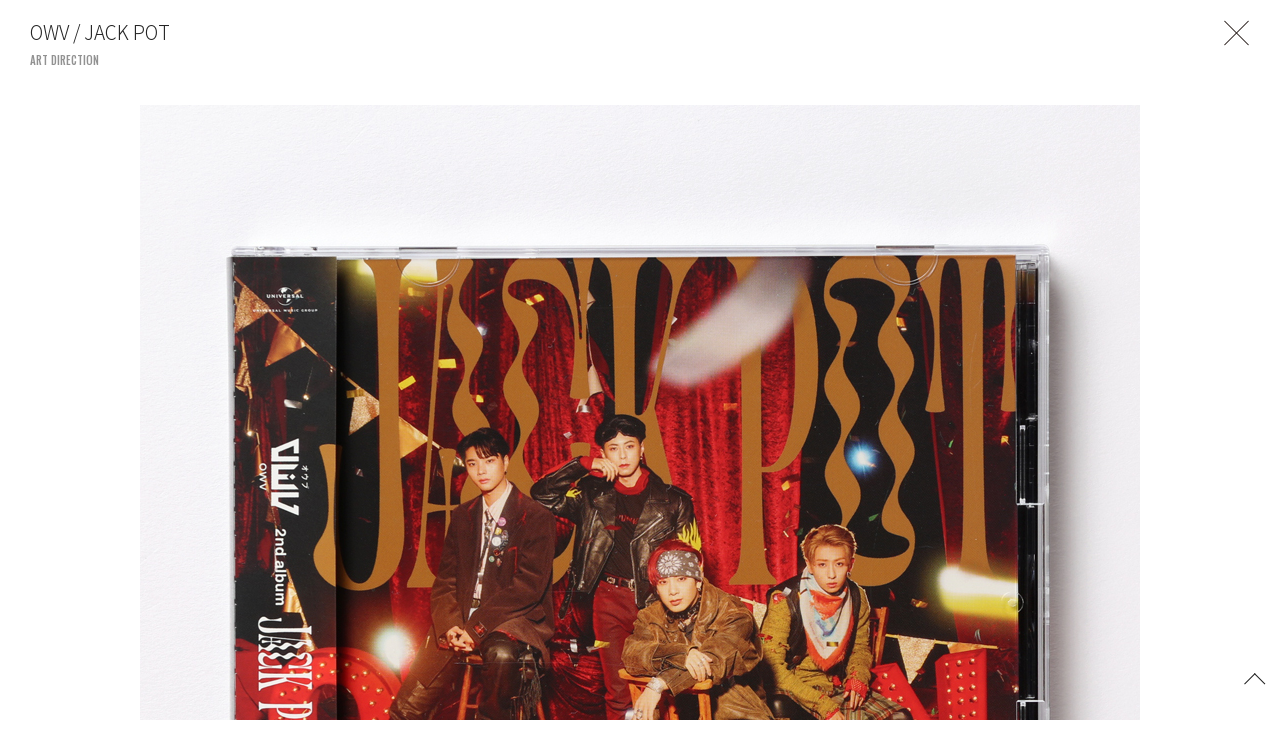

--- FILE ---
content_type: text/html; charset=UTF-8
request_url: https://www.toshiyuki-suzuki.com/owv-jack-pot/
body_size: 9316
content:
<!DOCTYPE html>
<html lang="ja">
<head prefix="og: http://ogp.me/ns# fb: http://ogp.me/ns/fb# article: http://ogp.me/ns/article#">
  <meta charset="UTF-8">
<!-- prepend_head -->
  <meta name="viewport" content="width=device-width">
  <!--[if IE]><meta http-equiv="X-UA-Compatible" content="IE=edge"><![endif]-->
  <meta name="description" content="Art director, Film director">
  <meta property="og:site_name" content="OWV / JACK POT | SUZUKI TOSHIYUKI">
  <meta property="og:title" content="OWV / JACK POT | SUZUKI TOSHIYUKI">
  <meta property="og:description" content="Art director, Film director">
  <meta property="og:type" content="article">
  <meta property="og:image" content="https://www.toshiyuki-suzuki.com/cms/wp-content/uploads/2023/05/OWV_JACKPOT_01_tmb.jpg">
  <meta property="og:url" content="https://www.toshiyuki-suzuki.com/owv-jack-pot/">
  <meta name="twitter:app:country" content="JP">
  <meta name="twitter:title" content="OWV / JACK POT | SUZUKI TOSHIYUKI">
  <meta name="twitter:description" content="Art director, Film director">
  <meta name="twitter:card" content="summary_large_image">
  <meta name="twitter:image" content="https://www.toshiyuki-suzuki.com/cms/wp-content/uploads/2023/05/OWV_JACKPOT_01_tmb.jpg">
  <meta name="twitter:url" content="https://www.toshiyuki-suzuki.com/owv-jack-pot/">
  <meta name="apple-mobile-web-app-status-bar-style" content="black-translucent">
  <meta name="apple-mobile-web-app-capable" content="no">
  <meta name="mobile-web-app-capable" content="no">
  <link rel="canonical" href="https://www.toshiyuki-suzuki.com">
  <meta name="theme-color" content="#ffffff">

  <link rel="preconnect" href="https://fonts.gstatic.com">
  <link href="https://fonts.googleapis.com/css2?family=Noto+Sans+JP:wght@300&family=Oswald:wght@500&display=block" rel="stylesheet">
  <link rel="stylesheet" href="https://cdn.jsdelivr.net/npm/yakuhanjp@3.4.1/dist/css/yakuhanjp-noto.min.css">
  <link rel="stylesheet" href="https://www.toshiyuki-suzuki.com/cms/wp-content/themes/toshiyuki-suzuki_v1.0.0/assets/css/vender/perfect-scrollbar.css">
  <link rel="stylesheet" href="https://www.toshiyuki-suzuki.com/cms/wp-content/themes/toshiyuki-suzuki_v1.0.0/assets/css/common.css?2026015">
  <link rel="stylesheet" href="https://www.toshiyuki-suzuki.com/cms/wp-content/themes/toshiyuki-suzuki_v1.0.0/assets/css/top.css?2026015">
<!-- append_head -->
<script type="text/javascript">
  var _gaq = _gaq || [];
  _gaq.push(['_setAccount', 'UA-29100126-1']);
  _gaq.push(['_trackPageview']);

  (function() {
    var ga = document.createElement('script'); ga.type = 'text/javascript'; ga.async = true;
    ga.src = ('https:' == document.location.protocol ? 'https://ssl' : 'http://www') + '.google-analytics.com/ga.js';
    var s = document.getElementsByTagName('script')[0]; s.parentNode.insertBefore(ga, s);
  })();
</script>

  <link rel="shortcut icon" href="/favicon.ico">
<title>OWV / JACK POT | SUZUKI TOSHIYUKI</title>
<meta name='robots' content='max-image-preview:large' />
<link rel='stylesheet' id='wp-block-library-css'  href='https://www.toshiyuki-suzuki.com/cms/wp-includes/css/dist/block-library/style.min.css?ver=5.8.1' type='text/css' media='all' />
</head>
<body>
<!-- prepend_body -->


<div class="l-container" id="container" data-page="post">

<header class="l-header" id="header">
  <div class="l-header__bar">
    <h1 class="l-header__logo">
      <a href="/">
        TOSHIYUKI SUZUKI<br>
        UNITED LOUNGE TOKYO
      </a>
    </h1>
    <button class="l-hamburger is-sp" id="js-nav-btn" aria-label="navigation toggle button">
      <span></span>
      <span></span>
      <span></span>
    </button>
  </div>
  <div class="l-menu">
    <div class="l-menu__inner">
      <div class="l-menu__wrap">
        <nav class="l-menu__nav" id="main-menu">
<div class="l-menu__category">
  <ul class="l-menu__list">
    <li class="l-menu__list-item">
      <a href="/category/film-direction/">FILM DIRECTION</a>
    </li>
    <li class="l-menu__list-item">
      <a href="/category/art-direction/">ART DIRECTION</a>
    </li>
  </ul>
</div>
          <ul class="l-menu__list">
            <li class="l-menu__list-item"><a href="/showreel/">SHOWREEL</a></li>
            <li class="l-menu__list-item"><a href="/profile/">PROFILE</a></li>
            <li class="l-menu__list-item"><a href="mailto:mail@united-lounge.com">CONTACT</a></li>
          </ul>
          <div class="l-menu__sub is-pc">
            art direction<br>
            united lounge tokyo<br>
            tel. 03-5766-5186<br>
            <a href="mailto:suzuki@united-lounge.com">suzuki@united-lounge.com</a><br>
            <a href="http://www.united-lounge.com" target="_blank">www.united-lounge.com</a><br>
            film direction<br>
            UM<br>
            Mg / Akane Iwaya<br>
            <a href="mailto:iwaya@um-tokyo.com">iwaya@um-tokyo.com</a><br>
            tel. 03-6805-0989<br>
            <a href="http://www.um-tokyo.com" target="_blank">www.um-tokyo.com</a>
          </div>
        </nav>
      </div>
    </div>
  </div>
</header>

  <main class="l-main l-in l-sp-inner">


<main class="l-main">
  <div class="p-modal l-sp-inner" data-date="2023.05.01">
    <div class="m-works" id="worksModal">
      <div class="m-works__bg"></div>

      <div class="m-works__head">
        <p class="m-works__head-ttl">OWV / JACK POT</p>
        <p class="m-works__head-category"> <span data-termid="8">ART DIRECTION</span>        </p>      </div>

      <div class="m-works__head m-works__head--dummy">
        <p class="m-works__head-ttl">OWV / JACK POT</p>
        <p class="m-works__head-category"> <span data-termid="8">ART DIRECTION</span>        </p>      </div>

      <div class="m-works__contents">
        <div class="m-works__inner">
          <div class="p-project">
            <ul class="p-project__list">
<li class="p-project__list-item js-scroll">
  <figure><img src="https://www.toshiyuki-suzuki.com/cms/wp-content/uploads/2023/05/OWV_JACKPOT_P_01.jpg" alt="">
  </figure>
</li>
<li class="p-project__list-item js-scroll">
  <figure><img src="https://www.toshiyuki-suzuki.com/cms/wp-content/uploads/2023/05/OWV_JACKPOT_P_02.jpg" alt="">
  </figure>
</li>
<li class="p-project__list-item js-scroll">
  <figure><img src="https://www.toshiyuki-suzuki.com/cms/wp-content/uploads/2023/05/OWV_JACKPOT_P_11.jpg" alt="">
  </figure>
</li>
<li class="p-project__list-item js-scroll">
  <figure><img src="https://www.toshiyuki-suzuki.com/cms/wp-content/uploads/2023/05/OWV_JACKPOT_P_07.jpg" alt="">
  </figure>
</li>
<li class="p-project__list-item js-scroll">
  <figure><img src="https://www.toshiyuki-suzuki.com/cms/wp-content/uploads/2023/05/OWV_JACKPOT_P_08.jpg" alt="">
  </figure>
</li>
<li class="p-project__list-item js-scroll">
  <figure><img src="https://www.toshiyuki-suzuki.com/cms/wp-content/uploads/2023/05/OWV_JACKPOT_P_09.jpg" alt="">
  </figure>
</li>
<li class="p-project__list-item js-scroll">
  <figure><img src="https://www.toshiyuki-suzuki.com/cms/wp-content/uploads/2023/05/OWV_JACKPOT_P_10.jpg" alt="">
  </figure>
</li>
            </ul>
            <div class="p-project__credit">
<p>Photographer：白幡敦弘<br />
Hair &amp; Make-up：KOHEY、大貫希代美<br />
Stylist：Hideaki Tatematsu<br />
Art &amp; Props : 橋本直征（magentawall design inc.TOKYO）</p>
<p>Art Director：鈴木利幸（united lounge tokyo）<br />
Graphic Designer：渡部糸女（united lounge tokyo）</p>
            </div>
          </div>
        </div>
      </div>
      <div class="m-works__pageup" role="button">
        <span></span>
      </div>
      <div class="m-works__close js-modal-close" role="button">
        <span></span>
        <a href="/"></a>
      </div>
    </div>
  </div>
</main>


  </main>

  <footer class="l-footer">
    <div class="l-footer__inner">
      <div class="l-footer__pageup is-sp">
        <a href="#container"></a>
      </div>
    </div>
  </footer>

</div><!-- l-container -->

<script src="//instant.page/5.1.0" type="module" integrity="sha384-by67kQnR+pyfy8yWP4kPO12fHKRLHZPfEsiSXR8u2IKcTdxD805MGUXBzVPnkLHw"></script>
<script src="https://www.toshiyuki-suzuki.com/cms/wp-content/themes/toshiyuki-suzuki_v1.0.0/assets/js/vender/jquery-3.4.1.min.js"></script>
<script src="https://www.toshiyuki-suzuki.com/cms/wp-content/themes/toshiyuki-suzuki_v1.0.0/assets/js/vender/jquery.easing.1.3.js"></script>
<script src="https://www.toshiyuki-suzuki.com/cms/wp-content/themes/toshiyuki-suzuki_v1.0.0/assets/js/vender/intersection-observer.js"></script>
<script src="https://www.toshiyuki-suzuki.com/cms/wp-content/themes/toshiyuki-suzuki_v1.0.0/assets/js/vender/js-random-module.js"></script>
<script src="https://www.toshiyuki-suzuki.com/cms/wp-content/themes/toshiyuki-suzuki_v1.0.0/assets/js/vender/perfect-scrollbar.min.js"></script>
<script src="https://www.toshiyuki-suzuki.com/cms/wp-content/themes/toshiyuki-suzuki_v1.0.0/assets/js/vender/imagesloaded.pkgd.min.js"></script>
<script src="https://www.toshiyuki-suzuki.com/cms/wp-content/themes/toshiyuki-suzuki_v1.0.0/assets/js/common.js"></script>
<script src="https://www.toshiyuki-suzuki.com/cms/wp-content/themes/toshiyuki-suzuki_v1.0.0/assets/js/modal.js?2026015"></script>
<!-- append_body -->
</body>
</html>
